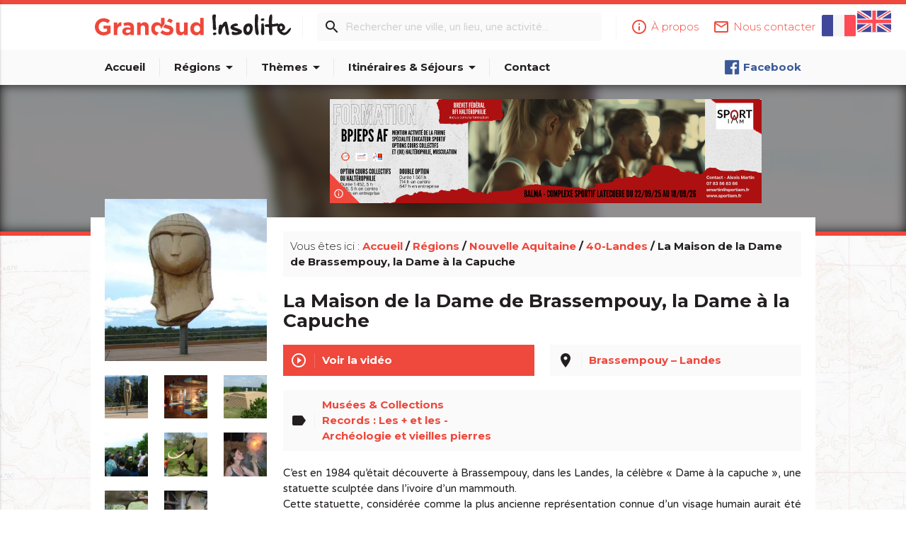

--- FILE ---
content_type: text/html; charset=utf-8
request_url: https://www.grandsudinsolite.fr/1913-40-landes-la-maison-de-la-dame-de-brassempouy.html
body_size: 9186
content:
<!doctype html>
<head>
	<link rel="stylesheet" href="template/js/blueimp/blueimp-gallery.min.css">
	<meta http-equiv="Content-Type" content="text/html; charset=UTF-8"/>
<meta name="viewport" content="width=device-width, initial-scale=1, maximum-scale=1.0, user-scalable=no"/>
<!-- CSS  -->
<link href="template/css/materialize.min.css" type="text/css" rel="stylesheet" media="screen,projection"/>
<link href="template/css/style.css" type="text/css" rel="stylesheet" media="screen,projection"/>
<!-- FONTS & ICONS -->
<link href="https://fonts.googleapis.com/icon?family=Material+Icons" rel="stylesheet">
<link href="https://fonts.googleapis.com/css?family=Montserrat:300,400,700|Varela+Round" rel="stylesheet">
<!-- FAVICON -->
<link rel="shortcut icon" href="template/img/favicon.ico" type="image/x-icon" />
<!-- Google tag (gtag.js) -->
<script async src="https://www.googletagmanager.com/gtag/js?id=G-11D7GN571G"></script>
<script>
  window.dataLayer = window.dataLayer || [];
  function gtag(){dataLayer.push(arguments);}
  gtag('js', new Date());
  gtag('config', 'G-11D7GN571G');
</script>
	<title>La Maison de la Dame de Brassempouy, la Dame à la Capuche - Brassempouy – Landes - Aquitaine - Grand Sud Insolite et Secret</title>
	<meta name="description" content="Le Site Grand Sud Insolite vous permet de découvrir l‘Aquitaine en empruntant les chemins de traverse... Découvrir des recoins hors des sentiers battus, parfois oubliés, mais toujours plein de charme et d\\\\\\\\\\\\\\\\\\\\\\\\\\\\\\\\\\\\\\\\\\\\\\\\\\\\\\\\\\\\\\\\\\\\\\\\\\\\\\\\\\\\\\\\\\\\\\\\\\\\\\\\\\\\\\\\\\\\\\\\\\\\\\\\\\\\\\\\\\\\\\\\\\\\\\\\\\\\\\\\\\\\\\\\\\\\\\\\\\\\\\\\\\\\\\\\\\\\\\\\\\\\\\\\\\\\\\\\\\\\\\\\\\\\\\\\\\\\\\\\\\\\\\\\\\\\\\\\\\\\\\\\\\\\\\\\\\\\\\\\\\\\\\\\\\\\\\\\\\\\\\\\\\\\\\\\\\\\\\\\\\\\\\\\\\\\\\\\\\\\\\\\\\\\\\\\\\\\\\\\\\\\\\\\\\\\\\\\\\\\\\\\\\\\\\\\\\\\\\\\\\\\\\\\\\\\\\\\\\\\\\\\\\\\\\\\\\\\\\\\\\\\\\\\\\\\\\\\\\\\\\\\\\\\\\\\\\\\\\\\\\\\\\\\\\\\\\\\\\\\\\\\\\\\\\\\\\\\\\\\\\\\\\\\\\\\\\\\\\\\\\\\\\\\\\\\\\\\\\\\\\\\\\\\\\\\\\\\\\\\\\\\\\\\\\\\\\\\\\\\\\\\\\\\\\\\\\\\\\\\\\\\\\\\\\\\\\\\\\\\\\\\\\\\\\\\\\\\\\\\\\\\\\\\\\\\\\\\\\\\\\\\\\\\\\\\\\\\\\\\\\\\\\\\\\\\\\\\\\\\\\\\\\\\\\\\\\\\\\\\\\\\\\\\\\\\\\\\\\\\\\\\\\\\\\\\\\\\\\\\\\\\\\\\\\\\\\\\\\\\\\\\\\\\\\\\\\\\\\\\\\\\\\\\\\\\\\\\\\\\\\\\\\\\\\\\\\\\\\\\\\\\\\\\\\\\\\\\\\\\\\\\\\\\\\\\\\\\\\\\\\\\\\\\\\\\\\\\\\\\\\\\\\\\\\\\\\\\\\\\\\\\\\\\\\\\\\\\\\\\\\\\\\\\\\\\\\\\\\\\\\\\\\\\\\\\\\\\\\\\\\\\\\\\\\\\\\\\\\\\\\\'une incroyable authenticité." />
    <meta name="keywords" lang="fr" content="Insolite, Patrimoine, gastronomie, nature, cinéma, histoires, secrets, spécialités, découverte, tourisme, oublié, bizarre, mystérieux, original, curieux, pittoresque, méconnu, merveilleux" />
</head>
<body>
<header>
	<nav id="nav-top">
		<div class="nav-wrapper">
			<div class="container">
				<!-- Bloc des drapeaux pour le changement de langue -->
				<div id="header-drapeaux">
						<a href="1913-40-landes-la-maison-de-la-dame-de-brassempouy.html" class="active"><img src="template/img/drapeaux/drapeau1.svg" alt="Drapeau Français" title="Français"></a> 
						<a href="1913--.html"><img src="template/img/drapeaux/drapeau2.svg" alt="Drapeau English" title="English"></a> 
				</div>
				<!-- fin de la div drapeaux -->
				<div id="header-logo">
					<a href="https://www.grandsudinsolite.fr"><img src="template/img/logo_GSI.svg" alt="Logo Grand-Sud Insolite"></a>
				</div>
				<div id="links-nav-top" class="right">
					<ul>
						<li><a href="https://www.grandsudinsolite.fr/7-a-propos.html"><i class="material-icons left">info_outline</i><span>À propos</span></a></li>
						<li><a href="https://www.grandsudinsolite.fr/8-contact.html"><i class="material-icons left">mail_outline</i><span>Nous contacter</span></a></li>
					</ul>
				</div>
				<form action="https://www.grandsudinsolite.fr/?fond=recherche" method="POST" name="recherche" id="search-nav-top">
					<i class="material-icons">search</i>
					<div class="header-divider"></div>
					<input type="text" name="motcle" placeholder="Rechercher une ville, un lieu, une activité..." required>
					<div class="header-divider hide-on-med-and-down"></div>
				</form>
				<!-- <a href="#!" id="btn-search-top" class="btn btn-small red-gsi waves-effect waves-light"><i class="material-icons">contact</i></a> -->
			</div>
		</div>
	</nav>
	<nav id="nav-bottom">
		<div class="nav-wrapper">
			<div class="container">
				<ul id="menu-nav-bottom">
					<li><a href="https://www.grandsudinsolite.fr" >Accueil</a></li>
					<li class="header-divider"></li>
					<li><a href="#!" class="dropdown-button " data-activates="drop-regions">Régions<i class="material-icons right">arrow_drop_down</i></a></li>
					<li class="header-divider"></li>
					<li><a href="#!" class="dropdown-button " data-activates="drop-themes">Thèmes<i class="material-icons right">arrow_drop_down</i></a></li>
					<li class="header-divider"></li>
					<li><a href="#!" class="dropdown-button " data-activates="drop-itineraires">Itinéraires & Séjours<i class="material-icons right">arrow_drop_down</i></a></li>
					<li class="header-divider"></li>
					<li><a href="https://www.grandsudinsolite.fr/8-contact.html" >Contact</a></li>
				</ul>
				<ul id="social-links-nav-bottom" class="right">
					<li><a href="https://www.facebook.com/Grand-Sud-Insolite-et-secret-112184583789563" target="_blank" class="facebook"><img src="template/img/icns-social/logo_facebook_small.png">Facebook</a></li>
				</ul>
			</div>
		</div>
	</nav>
</header>
<ul id="drop-regions" class="dropdown-content">
	<li><a href="https://www.grandsudinsolite.fr/2-aquitaine.html" >Nouvelle Aquitaine</a></li>
	<li><a href="https://www.grandsudinsolite.fr/3-midi-pyrenees--languedoc-roussillon-occitanie-pyrenees-mediterranee.html" >Occitanie</a></li>
	<li><a href="https://www.grandsudinsolite.fr/5-provence-alpes-cotes-d-azur.html" >Provence Alpes Côtes d'Azur</a></li>
	<li><a href="https://www.grandsudinsolite.fr/31-principaute-d-andorre.html" >Principauté d'Andorre</a></li>
	<li><a href="https://www.grandsudinsolite.fr/34-la-principaute-de-monaco.html" >Principauté de Monaco</a></li>
</ul>
<ul id="drop-themes" class="dropdown-content">
	<li><a href="https://www.grandsudinsolite.fr/?fond=themes&amp;caracteristique=1&amp;caracdisp=26" >Archéologie et vieilles pierres</a></li>
	<li><a href="https://www.grandsudinsolite.fr/?fond=themes&amp;caracteristique=1&amp;caracdisp=17" >Bastides, Villes & villages</a></li>
	<li><a href="https://www.grandsudinsolite.fr/?fond=themes&amp;caracteristique=1&amp;caracdisp=18" >Cabanes, maisons, igloos, gîtes et cie</a></li>
	<li><a href="https://www.grandsudinsolite.fr/?fond=themes&amp;caracteristique=1&amp;caracdisp=9" >Châteaux & Monuments</a></li>
	<li><a href="https://www.grandsudinsolite.fr/?fond=themes&amp;caracteristique=1&amp;caracdisp=28" >Cultes religieux, mystiques & païens</a></li>
	<li><a href="https://www.grandsudinsolite.fr/?fond=themes&amp;caracteristique=1&amp;caracdisp=25" >Curiosités naturelles</a></li>
	<li><a href="https://www.grandsudinsolite.fr/?fond=themes&amp;caracteristique=1&amp;caracdisp=7" >Edifices remarquables</a></li>
	<li><a href="https://www.grandsudinsolite.fr/?fond=themes&amp;caracteristique=1&amp;caracdisp=12" >Etonnant... non ?</a></li>
	<li><a href="https://www.grandsudinsolite.fr/?fond=themes&amp;caracteristique=1&amp;caracdisp=6" >Fêtes & festivals, confréries</a></li>
	<li><a href="https://www.grandsudinsolite.fr/?fond=themes&amp;caracteristique=1&amp;caracdisp=27" >Films : lieux de tournage</a></li>
	<li><a href="https://www.grandsudinsolite.fr/?fond=themes&amp;caracteristique=1&amp;caracdisp=23" >Forme & Bien-être</a></li>
	<li><a href="https://www.grandsudinsolite.fr/?fond=themes&amp;caracteristique=1&amp;caracdisp=4" >Gare, train, bateau, avion...</a></li>
	<li><a href="https://www.grandsudinsolite.fr/?fond=themes&amp;caracteristique=1&amp;caracdisp=21" >Gastronomie [à boire]</a></li>
	<li><a href="https://www.grandsudinsolite.fr/?fond=themes&amp;caracteristique=1&amp;caracdisp=22" >Gastronomie [à manger]</a></li>
	<li><a href="https://www.grandsudinsolite.fr/?fond=themes&amp;caracteristique=1&amp;caracdisp=10" >Gens d'ici</a></li>
	<li><a href="https://www.grandsudinsolite.fr/?fond=themes&amp;caracteristique=1&amp;caracdisp=59" >Grands sites</a></li>
	<li><a href="https://www.grandsudinsolite.fr/?fond=themes&amp;caracteristique=1&amp;caracdisp=16" >Hôtels, restaurants, bars</a></li>
	<li><a href="https://www.grandsudinsolite.fr/?fond=themes&amp;caracteristique=1&amp;caracdisp=5" >Légendes, histoires & Trésors</a></li>
	<li><a href="https://www.grandsudinsolite.fr/?fond=themes&amp;caracteristique=1&amp;caracdisp=13" >Made in Grand Sud</a></li>
	<li><a href="https://www.grandsudinsolite.fr/?fond=themes&amp;caracteristique=1&amp;caracdisp=1" >Musées & Collections</a></li>
	<li><a href="https://www.grandsudinsolite.fr/?fond=themes&amp;caracteristique=1&amp;caracdisp=8" >Parcs de loisirs et Parcs animaliers</a></li>
	<li><a href="https://www.grandsudinsolite.fr/?fond=themes&amp;caracteristique=1&amp;caracdisp=20" >Pays cathare</a></li>
	<li><a href="https://www.grandsudinsolite.fr/?fond=themes&amp;caracteristique=1&amp;caracdisp=11" >Petits métiers</a></li>
	<li><a href="https://www.grandsudinsolite.fr/?fond=themes&amp;caracteristique=1&amp;caracdisp=19" >Records : Les + et les - </a></li>
	<li><a href="https://www.grandsudinsolite.fr/?fond=themes&amp;caracteristique=1&amp;caracdisp=66" >Rien que le nom m'amuse...</a></li>
	<li><a href="https://www.grandsudinsolite.fr/?fond=themes&amp;caracteristique=1&amp;caracdisp=24" >Routes & chemins</a></li>
	<li><a href="https://www.grandsudinsolite.fr/?fond=themes&amp;caracteristique=1&amp;caracdisp=67" >Saints, guérisseurs et autres miracles...</a></li>
	<li><a href="https://www.grandsudinsolite.fr/?fond=themes&amp;caracteristique=1&amp;caracdisp=65" >Ski et neige</a></li>
	<li><a href="https://www.grandsudinsolite.fr/?fond=themes&amp;caracteristique=1&amp;caracdisp=14" >Z'animaux</a></li>
</ul>
<ul id="drop-itineraires" class="dropdown-content">
	<li><a href="https://www.grandsudinsolite.fr/?fond=rubrique-recommandations" >Nos recommandations</a></li>
	<li><a href="https://www.grandsudinsolite.fr/?fond=rubrique-itineraire&amp;caracteristique=2&amp;caracdisp=62" > Hébergements insolites en vallée d'Argeles Gazost</a></li>
	<li><a href="https://www.grandsudinsolite.fr/?fond=rubrique-itineraire&amp;caracteristique=2&amp;caracdisp=63" > La route des Abbayes et Chapelles</a></li>
	<li><a href="https://www.grandsudinsolite.fr/?fond=rubrique-itineraire&amp;caracteristique=2&amp;caracdisp=64" > La route du Foie Gras du Gers</a></li>
</ul>
<ul class="side-nav" id="side-nav-mobile">
	<li><a href="https://www.grandsudinsolite.fr"><i class="material-icons left">home</i>Accueil</a></li>
	<li class="no-padding">
		<ul class="collapsible collapsible-accordion">
			<li>
				<a class="collapsible-header"><i class="material-icons left">place</i>Régions</a>
				<div class="collapsible-body">
					<ul>
						<li><a href="https://www.grandsudinsolite.fr/2-aquitaine.html">Nouvelle Aquitaine</a></li>
						<li><a href="https://www.grandsudinsolite.fr/3-midi-pyrenees--languedoc-roussillon-occitanie-pyrenees-mediterranee.html">Occitanie</a></li>
						<li><a href="https://www.grandsudinsolite.fr/5-provence-alpes-cotes-d-azur.html">Provence Alpes Côtes d'Azur</a></li>
						<li><a href="https://www.grandsudinsolite.fr/31-principaute-d-andorre.html">Principauté d'Andorre</a></li>
						<li><a href="https://www.grandsudinsolite.fr/34-la-principaute-de-monaco.html">Principauté de Monaco</a></li>
					</ul>
				</div>
			</li>
		</ul>
	</li>
	<li class="no-padding">
		<ul class="collapsible collapsible-accordion">
			<li>
				<a class="collapsible-header"><i class="material-icons left">label</i>Thèmes</a>
				<div class="collapsible-body">
					<ul>
						<li><a href="https://www.grandsudinsolite.fr/?fond=themes&amp;caracteristique=1&amp;caracdisp=26">Archéologie et vieilles pierres</a></li>
						<li><a href="https://www.grandsudinsolite.fr/?fond=themes&amp;caracteristique=1&amp;caracdisp=17">Bastides, Villes & villages</a></li>
						<li><a href="https://www.grandsudinsolite.fr/?fond=themes&amp;caracteristique=1&amp;caracdisp=18">Cabanes, maisons, igloos, gîtes et cie</a></li>
						<li><a href="https://www.grandsudinsolite.fr/?fond=themes&amp;caracteristique=1&amp;caracdisp=9">Châteaux & Monuments</a></li>
						<li><a href="https://www.grandsudinsolite.fr/?fond=themes&amp;caracteristique=1&amp;caracdisp=28">Cultes religieux, mystiques & païens</a></li>
						<li><a href="https://www.grandsudinsolite.fr/?fond=themes&amp;caracteristique=1&amp;caracdisp=25">Curiosités naturelles</a></li>
						<li><a href="https://www.grandsudinsolite.fr/?fond=themes&amp;caracteristique=1&amp;caracdisp=7">Edifices remarquables</a></li>
						<li><a href="https://www.grandsudinsolite.fr/?fond=themes&amp;caracteristique=1&amp;caracdisp=12">Etonnant... non ?</a></li>
						<li><a href="https://www.grandsudinsolite.fr/?fond=themes&amp;caracteristique=1&amp;caracdisp=6">Fêtes & festivals, confréries</a></li>
						<li><a href="https://www.grandsudinsolite.fr/?fond=themes&amp;caracteristique=1&amp;caracdisp=27">Films : lieux de tournage</a></li>
						<li><a href="https://www.grandsudinsolite.fr/?fond=themes&amp;caracteristique=1&amp;caracdisp=23">Forme & Bien-être</a></li>
						<li><a href="https://www.grandsudinsolite.fr/?fond=themes&amp;caracteristique=1&amp;caracdisp=4">Gare, train, bateau, avion...</a></li>
						<li><a href="https://www.grandsudinsolite.fr/?fond=themes&amp;caracteristique=1&amp;caracdisp=21">Gastronomie [à boire]</a></li>
						<li><a href="https://www.grandsudinsolite.fr/?fond=themes&amp;caracteristique=1&amp;caracdisp=22">Gastronomie [à manger]</a></li>
						<li><a href="https://www.grandsudinsolite.fr/?fond=themes&amp;caracteristique=1&amp;caracdisp=10">Gens d'ici</a></li>
						<li><a href="https://www.grandsudinsolite.fr/?fond=themes&amp;caracteristique=1&amp;caracdisp=59">Grands sites</a></li>
						<li><a href="https://www.grandsudinsolite.fr/?fond=themes&amp;caracteristique=1&amp;caracdisp=16">Hôtels, restaurants, bars</a></li>
						<li><a href="https://www.grandsudinsolite.fr/?fond=themes&amp;caracteristique=1&amp;caracdisp=5">Légendes, histoires & Trésors</a></li>
						<li><a href="https://www.grandsudinsolite.fr/?fond=themes&amp;caracteristique=1&amp;caracdisp=13">Made in Grand Sud</a></li>
						<li><a href="https://www.grandsudinsolite.fr/?fond=themes&amp;caracteristique=1&amp;caracdisp=1">Musées & Collections</a></li>
						<li><a href="https://www.grandsudinsolite.fr/?fond=themes&amp;caracteristique=1&amp;caracdisp=8">Parcs de loisirs et Parcs animaliers</a></li>
						<li><a href="https://www.grandsudinsolite.fr/?fond=themes&amp;caracteristique=1&amp;caracdisp=20">Pays cathare</a></li>
						<li><a href="https://www.grandsudinsolite.fr/?fond=themes&amp;caracteristique=1&amp;caracdisp=11">Petits métiers</a></li>
						<li><a href="https://www.grandsudinsolite.fr/?fond=themes&amp;caracteristique=1&amp;caracdisp=19">Records : Les + et les - </a></li>
						<li><a href="https://www.grandsudinsolite.fr/?fond=themes&amp;caracteristique=1&amp;caracdisp=66">Rien que le nom m'amuse...</a></li>
						<li><a href="https://www.grandsudinsolite.fr/?fond=themes&amp;caracteristique=1&amp;caracdisp=24">Routes & chemins</a></li>
						<li><a href="https://www.grandsudinsolite.fr/?fond=themes&amp;caracteristique=1&amp;caracdisp=67">Saints, guérisseurs et autres miracles...</a></li>
						<li><a href="https://www.grandsudinsolite.fr/?fond=themes&amp;caracteristique=1&amp;caracdisp=65">Ski et neige</a></li>
						<li><a href="https://www.grandsudinsolite.fr/?fond=themes&amp;caracteristique=1&amp;caracdisp=14">Z'animaux</a></li>
					</ul>
				</div>
			</li>
		</ul>
	</li><li class="no-padding">
		<ul class="collapsible collapsible-accordion">
			<li>
				<a class="collapsible-header"><i class="material-icons left">directions</i>Itinéraires & Séjours</a>
				<div class="collapsible-body">
					<ul>
						<li><a href="https://www.grandsudinsolite.fr/?fond=rubrique-itineraire&amp;caracteristique=2&amp;caracdisp=62">Hébergements insolites en vallée d'Argeles Gazost</a></li>
						<li><a href="https://www.grandsudinsolite.fr/?fond=rubrique-itineraire&amp;caracteristique=2&amp;caracdisp=63">La route des Abbayes et Chapelles</a></li>
						<li><a href="https://www.grandsudinsolite.fr/?fond=rubrique-itineraire&amp;caracteristique=2&amp;caracdisp=64">La route du Foie Gras du Gers</a></li>
					</ul>
				</div>
			</li>
		</ul>
	</li>
	<li><a href="https://www.grandsudinsolite.fr/8-contact.html"><i class="material-icons left">mail</i>Contact</a></li>
	</li><li class="no-padding">
		<ul class="collapsible collapsible-accordion">
			<li>
				<a class="collapsible-header"><i class="material-icons left">more_horiz</i>Plus</a>
				<div class="collapsible-body">
					<ul>
					</ul>
				</div>
			</li>
		</ul>
	</li>
</ul>
<nav id="nav-search">
	<div class="nav-wrapper">
		<div class="container">
			<form action="https://www.grandsudinsolite.fr/?fond=recherche" method="POST" name="recherche">
				<div class="input-field">
					<input type="search" name="motcle" id="search-form-resp" placeholder="Rechercher une ville, un lieu, une activité..." required>
					<label class="label-icon" for="search-form-resp"><i class="material-icons">search</i></label>
					<i class="material-icons" id="hide-search">close</i>
				</div>
			</form>
		</div>
	</div>
</nav>
<div id="post-intro" class="parallax-container">
	<div class="container">
		<div class="row">
			<div class="col l9 offset-l3 m12 s12">
				<div class="card card-ac-large ac-carousel">
	<div class="ac-carousel-slides">
		<a href="" target="_blank">
			<img src="client/gfx/photos/contenu/unnamed_23627.png" alt="https://sportiam.fr/ " title="https://sportiam.fr/ " width="100%">
		</a>
		<a href="https://www.toulouse-tourisme.com/city-of-music/" target="_blank">
			<img src="client/gfx/photos/contenu/tls-gdsudinsolite-860x200_23589.jpg" alt="" title="" width="100%">
		</a>
		<a href="https://souslestoiles.com/" target="_blank">
			<img src="client/gfx/photos/contenu/unnamed_23675.jpg" alt="" title="" width="100%">
		</a>
<a href="" target="_blank"><img src="client/gfx/photos/contenu/unnamed_23627.png" alt="https://sportiam.fr/ " title="https://sportiam.fr/ " width="100%"></a>
	</div>
	<a href="https://www.grandsudinsolite.fr/8-contact.html" class="card-ac-info tooltipped" data-position="right" data-delay="50" data-tooltip="Votre publicité ici ?"><i class="material-icons">info_outline</i></a>
</div>
			</div>
		</div>
	</div>
	<div class="parallax">
		<img src="client/gfx/photos/produit/2la-dame-de-brassempouy04_4838.jpg" width="100%">
	</div>
</div>
<div id="post-container">
	<div class="container">
		<div id="post-content">
			<div class="row">
				<div class="col l3 m8 offset-m2 s12">
					<div id="post-gallery" class="row">
						<a href="client/gfx/photos/produit/2la-dame-de-brassempouy04_4838.jpg" title="La Maison de la Dame de Brassempouy" data-credits="© Photos : Maison de la Dame de Brassempouy" class="col l12 m12 s12">
							<img src="client/cache/produit/300_______2la-dame-de-brassempouy04_4838.jpg" width="100%" alt="La Maison de la Dame de Brassempouy">
						</a>
						<a href="client/gfx/photos/produit/d7b3728333bc-mastaba-soleil_23125.jpg" title="La Maison de la Dame de Brassempouy"  class="col l4 m4 s4">
							<img src="client/cache/produit/150_150____2__d7b3728333bc-mastaba-soleil_23125.jpg" width="100%" alt="La Maison de la Dame de Brassempouy">
						</a>
						<a href="client/gfx/photos/produit/1interieur-maison-de-la-dame02_4910.jpg" title="La Maison de la Dame de Brassempouy"  class="col l4 m4 s4">
							<img src="client/cache/produit/150_150____2__1interieur-maison-de-la-dame02_4910.jpg" width="100%" alt="La Maison de la Dame de Brassempouy">
						</a>
						<a href="client/gfx/photos/produit/1maison-dame04_4912.jpg" title="La Maison de la Dame de Brassempouy"  class="col l4 m4 s4">
							<img src="client/cache/produit/150_150____2__1maison-dame04_4912.jpg" width="100%" alt="La Maison de la Dame de Brassempouy">
						</a>
						<a href="client/gfx/photos/produit/101-dsc08237_7485.jpg" title="La Maison de la Dame de Brassempouy"  class="col l4 m4 s4">
							<img src="client/cache/produit/150_150____2__101-dsc08237_7485.jpg" width="100%" alt="La Maison de la Dame de Brassempouy">
						</a>
						<a href="client/gfx/photos/produit/102-dsc09122_7486.jpg" title="La Maison de la Dame de Brassempouy"  class="col l4 m4 s4">
							<img src="client/cache/produit/150_150____2__102-dsc09122_7486.jpg" width="100%" alt="La Maison de la Dame de Brassempouy">
						</a>
						<a href="client/gfx/photos/produit/103-maison-de-la-dame---archeoparc---allumage-du-feu_7487.jpg" title="La Maison de la Dame de Brassempouy"  class="col l4 m4 s4">
							<img src="client/cache/produit/150_150____2__103-maison-de-la-dame---archeoparc---allumage-du-feu_7487.jpg" width="100%" alt="La Maison de la Dame de Brassempouy">
						</a>
						<a href="client/gfx/photos/produit/d976f4d8b531-megaceros_23126.jpg" title="La Maison de la Dame de Brassempouy"  class="col l4 m4 s4">
							<img src="client/cache/produit/150_150____2__d976f4d8b531-megaceros_23126.jpg" width="100%" alt="La Maison de la Dame de Brassempouy">
						</a>
						<a href="client/gfx/photos/produit/858a53fb137a-bandeau4_23127.jpg" title="La Maison de la Dame de Brassempouy"  class="col l4 m4 s4">
							<img src="client/cache/produit/150_150____2__858a53fb137a-bandeau4_23127.jpg" width="100%" alt="La Maison de la Dame de Brassempouy">
						</a>
					</div>
					<div class="card card-ac-small ac-carousel">
	<div class="ac-carousel-slides">
		<a href="https://www.toulouse-tourisme.com/city-of-music/" target="_blank">
			<img src="client/gfx/photos/contenu/tls-gdsudinsolite-420x200_23588.jpg" alt="" title="" width="100%">
		</a>
<a href="https://www.toulouse-tourisme.com/city-of-music/" target="_blank"><img src="client/gfx/photos/contenu/tls-gdsudinsolite-420x200_23588.jpg" alt="" title="" width="100%"></a>
<a href="https://www.toulouse-tourisme.com/city-of-music/" target="_blank"><img src="client/gfx/photos/contenu/tls-gdsudinsolite-420x200_23588.jpg" alt="" title="" width="100%"></a>
<a href="https://www.toulouse-tourisme.com/city-of-music/" target="_blank"><img src="client/gfx/photos/contenu/tls-gdsudinsolite-420x200_23588.jpg" alt="" title="" width="100%"></a>
	</div>
	<a href="https://www.grandsudinsolite.fr/8-contact.html" class="card-ac-info tooltipped" data-position="right" data-delay="50" data-tooltip="Votre publicité ici ?"><i class="material-icons">info_outline</i></a>
</div>
				</div>
				<div class="col l9 m10 offset-m1 s12">
					<div id="breadcrumb" class="card">
						<span>Vous êtes ici : </span>
						<a href="https://www.grandsudinsolite.fr">Accueil</a> /
						<a href="https://www.grandsudinsolite.fr/1-regions.html">Régions</a> / 
						<a href="https://www.grandsudinsolite.fr/2-aquitaine.html">Nouvelle Aquitaine</a> / 
						<a href="https://www.grandsudinsolite.fr/6-40-landes.html">40-Landes</a> / 
						La Maison de la Dame de Brassempouy, la Dame à la Capuche
					</div>
					<h1>La Maison de la Dame de Brassempouy, la Dame à la Capuche</h1>
					<div id="post-infos" class="row">
						<div class="col l6 m12 s12">
							<a href="#post-video">
								<div id="post-link-video" class="waves-effect waves-light">
									<i class="material-icons">play_circle_outline</i>
									<div class="card-divider"></div>
									<span>Voir la vidéo</span>
								</div>
							</a>
						</div>
						<div class="col l6 m12 s12">
							<a href="https://www.google.fr/maps/search/Brassempouy – Landes?hl=fr&source=opensearch" target="_blank" class="tooltipped" data-position="bottom" data-delay="0" data-tooltip="Voir sur Google Maps">
								<div id="post-localisation" class="waves-effect">
									<i class="material-icons">place</i>
									<div class="card-divider"></div>
									<span>Brassempouy – Landes</span>
								</div>
							</a>
						</div>
						<div class="col l12 m12 s12">
								<div id="post-theme" class="waves-effect">
									<i class="material-icons">label</i>
									<div class="card-divider"></div>
									<div>
										<a href="https://www.grandsudinsolite.fr/?fond=themes&amp;caracteristique=1&amp;caracdisp=1" class="tooltipped" data-position="bottom" data-delay="0" data-tooltip="Parcourir ce thème"><span>Musées & Collections</span></a> <!-- - Itinéraires & Séjours -->
										<a href="https://www.grandsudinsolite.fr/?fond=themes&amp;caracteristique=1&amp;caracdisp=19" class="tooltipped" data-position="bottom" data-delay="0" data-tooltip="Parcourir ce thème"><span>Records : Les + et les - </span></a> <!-- - Itinéraires & Séjours -->
										<a href="https://www.grandsudinsolite.fr/?fond=themes&amp;caracteristique=1&amp;caracdisp=26" class="tooltipped" data-position="bottom" data-delay="0" data-tooltip="Parcourir ce thème"><span>Archéologie et vieilles pierres</span></a> <!-- - Itinéraires & Séjours -->
									</div>
								</div>
						</div>
					</div>
					<div class="description"><p style="text-align: justify;">C&rsquo;est en 1984 qu&rsquo;&eacute;tait d&eacute;couverte &agrave; Brassempouy, dans les Landes, la c&eacute;l&egrave;bre &laquo;&nbsp;Dame &agrave; la capuche&nbsp;&raquo;, une statuette sculpt&eacute;e dans l&rsquo;ivoire d&rsquo;un mammouth.<br />Cette statuette, consid&eacute;r&eacute;e comme la plus ancienne repr&eacute;sentation connue d&rsquo;un visage humain aurait &eacute;t&eacute; sculpt&eacute;e il y a quelques 25 000 ann&eacute;es.<br />Aujourd&rsquo;hui l&rsquo;on peut admirer cette &oelig;uvre gr&acirc;ce &agrave;&nbsp; la Maison de la Dame qui invite le visiteur &agrave; d&eacute;couvrir cette fabuleuse histoire et &agrave; mieux comprendre la vie quotidienne des Hommes pr&eacute;historiques du Pal&eacute;olithique sup&eacute;rieur (-35000 - -10000).<br />La Maison de la Dame propose &eacute;galement de tr&egrave;s belles collections d'outils, de parures et gravures et de statuettes.&nbsp;</p>
<p>A ses c&ocirc;t&eacute;s, l&rsquo;Arch&eacute;oParc reconstitue les paysages, les animaux et les gestes de la Pr&eacute;histoire.&nbsp;Chaque jour, des d&eacute;monstrations de la taille de silex et de production du feu sont pr&eacute;sent&eacute;es aux visiteurs. Ils peuvent &eacute;galement s&rsquo;essayer &agrave; la chasse au propulseur.</p>
<p>Durant les vacances (zone A) des ateliers comme la peinture pari&eacute;tale, la construction d'habitat, la parure, la fouille arch&eacute;ologique ou encore la sculpture sont propos&eacute;s. Une application num&eacute;rique sur tablette tactile compl&egrave;te cette aventure sur les traces de Cro-Magnon !</p>
<p style="text-align: justify;"><br /><em>Maison de la Dame</em></p>
<p style="text-align: justify;"><em>404, rue du Mus&eacute;e</em></p>
<p style="text-align: justify;"><em>40330 Brassempouy<br /></em><em>T&eacute;l.&nbsp;: 05 58 89 21 73</em></p>
<p style="text-align: justify;"><a href="mailto:contact@prehistoire-brassempouy.fr"><em>contact@prehistoire-<wbr />brassempouy.fr</em></a></p>
<p style="text-align: justify;"><em><a title="a" href="http://prehistoire-brassempouy.fr" target="_blank">http://prehistoire-brassempouy.fr</a></em></p>
<p><iframe style="border: 0;" src="https://www.google.com/maps/embed?pb=!1m18!1m12!1m3!1d2887.6729287120456!2d-0.6973599230283654!3d43.63416597110301!2m3!1f0!2f0!3f0!3m2!1i1024!2i768!4f13.1!3m3!1m2!1s0xd568f5f95efaf43%3A0x81b052783c08762c!2sPr%C3%A9histoSite%20de%20Brassempouy!5e0!3m2!1sfr!2sfr!4v1732881822533!5m2!1sfr!2sfr" width="100%" height="150" allowfullscreen="allowfullscreen"></iframe></p></div>
					<div class="row">
					</div>				
				</div>
			</div>
		</div>
	</div>
</div>
<div id="post-video" class="parallax-container scrollspy">
	<div class="container">
		<div class="row">
			<div class="col l8 offset-l2 m10 offset-m1 s10 offset-s1">
				<div class="card card-video">
					<iframe src="https://www.youtube.com/embed/NHL6T40h7n4" frameborder="0" allowfullscreen></iframe>
				</div>
			</div>
		</div>
	</div>
	<div class="parallax">
		<img src="client/gfx/photos/produit/2la-dame-de-brassempouy04_4838.jpg" width="100%">
	</div>
</div>
<div id="post-asso">
	<div class="container">
		<div class="title-underlined-container">
			<div class="title-underlined">
				<h4>À voir également dans le département</h4>
				<img src="template/img/underlined.png">
			</div>
		</div>
		<div class="row">
			<div class="col l3 m6 s12">
				<div class="card card-discover">
					<a href="https://www.grandsudinsolite.fr/3059-40-landes-la-foret-de-higas--va-accueillir-l’une-des--plus-grandes-forets-comestibles-d’europe.html">
						<div class="card-image">
							<img src="client/cache/produit/350_150____2__01-multi-vues_champs_2019_20050.jpg" alt="La forêt de Higas" title="La forêt de Higas" width="100%">
							<h3>La forêt de Higas va accueillir l’une des  plus grandes forêts comestibles d’Europe</h3>
						</div>
					</a>
					<div class="card-content">
						<h5 class="truncate"><i class="material-icons left">place</i>Estibeaux - Landes &nbsp;</h5>
						<h5 class="truncate"><i class="material-icons left">label</i>
						Made in Grand Sud
						Etonnant... non ?
						Records : Les + et les - 
						Gens d'ici
						Curiosités naturelles
						&nbsp;</h5>
					</div>
					<div class="card-action">
						<a href="https://www.grandsudinsolite.fr/3059-40-landes-la-foret-de-higas--va-accueillir-l’une-des--plus-grandes-forets-comestibles-d’europe.html" class="btn btn-small red-gsi waves-effect waves-light">Lire</a>
					</div>
				</div>
			</div>
			<div class="col l3 m6 s12">
				<div class="card card-discover">
					<a href="https://www.grandsudinsolite.fr/2043-40-landes-pierre-albaladejo--le-plus-celebre-des-landais.html">
						<div class="card-image">
							<img src="client/cache/produit/350_150____2__103-5434eb40a555828be89422ab5e0b47a7--france-rugby-toulouse-france_10449.jpg" alt="Un sacré buteur" title="Un sacré buteur" width="100%">
							<h3>Pierre Albaladéjo, le plus célèbre des Landais</h3>
						</div>
					</a>
					<div class="card-content">
						<h5 class="truncate"><i class="material-icons left">place</i>Dax - Landes&nbsp;</h5>
						<h5 class="truncate"><i class="material-icons left">label</i>
						Gens d'ici
						&nbsp;</h5>
					</div>
					<div class="card-action">
						<a href="https://www.grandsudinsolite.fr/2043-40-landes-pierre-albaladejo--le-plus-celebre-des-landais.html" class="btn btn-small red-gsi waves-effect waves-light">Lire</a>
					</div>
				</div>
			</div>
			<div class="col l3 m6 s12">
				<div class="card card-discover">
					<a href="https://www.grandsudinsolite.fr/2736-40-landes--la-legende-du-legionnaire-et-son-chien--«-source-»-du-thermalisme….html">
						<div class="card-image">
							<img src="client/cache/produit/350_150____2__01-statue-gros-plan-web-1_16315.jpg" alt="La statue du légionnaire et son chien" title="La statue du légionnaire et son chien" width="100%">
							<h3> La légende du légionnaire et son chien, « source » du thermalisme…</h3>
						</div>
					</a>
					<div class="card-content">
						<h5 class="truncate"><i class="material-icons left">place</i>Dax - Landes&nbsp;</h5>
						<h5 class="truncate"><i class="material-icons left">label</i>
						Etonnant... non ?
						Légendes, histoires & Trésors
						Forme & Bien-être
						&nbsp;</h5>
					</div>
					<div class="card-action">
						<a href="https://www.grandsudinsolite.fr/2736-40-landes--la-legende-du-legionnaire-et-son-chien--«-source-»-du-thermalisme….html" class="btn btn-small red-gsi waves-effect waves-light">Lire</a>
					</div>
				</div>
			</div>
			<div class="col l3 m6 s12">
				<div class="card card-discover">
					<a href="https://www.grandsudinsolite.fr/3116-40-landes-lit-et-mixe--les-landes-authentiques.html">
						<div class="card-image">
							<img src="client/cache/produit/350_150____2__01-img-2819_20972.jpg" alt="Lit-et-Mixe" title="Lit-et-Mixe" width="100%">
							<h3>Lit-et-Mixe, les Landes authentiques</h3>
						</div>
					</a>
					<div class="card-content">
						<h5 class="truncate"><i class="material-icons left">place</i>Lit-et-Mixe – Landes&nbsp;</h5>
						<h5 class="truncate"><i class="material-icons left">label</i>
						Bastides, Villes & villages
						Musées & Collections
						&nbsp;</h5>
					</div>
					<div class="card-action">
						<a href="https://www.grandsudinsolite.fr/3116-40-landes-lit-et-mixe--les-landes-authentiques.html" class="btn btn-small red-gsi waves-effect waves-light">Lire</a>
					</div>
				</div>
			</div>
		</div>
	</div>
</div>
<div id="bloc-regions">
	<div class="container">
		<div class="title-underlined-container">
			<div class="title-underlined">
				<h4>Découvrez les régions du Grand Sud</h4>
				<img src="template/img/underlined.png">
			</div>
		</div>
		<div class="grid-regions">
			<div class="grid-regions-item">
				<a href="https://www.grandsudinsolite.fr/2-aquitaine.html">
					<img src="client/cache/rubrique/350_______logo-nouvelle-aquitaine_10275.png" alt="Région Aquitaine" title="Région Aquitaine">
				</a>
			</div>
			<div class="grid-regions-item">
				<a href="https://www.grandsudinsolite.fr/3-midi-pyrenees--languedoc-roussillon-occitanie-pyrenees-mediterranee.html">
					<img src="client/cache/rubrique/350_______logo-occitanie_10276.png" alt="Occitanie Pyrénées Méditerranée" title="Occitanie Pyrénées Méditerranée">
				</a>
			</div>
			<div class="grid-regions-item">
				<a href="https://www.grandsudinsolite.fr/5-provence-alpes-cotes-d-azur.html">
					<img src="client/cache/rubrique/350_______logo-paca_10277.png" alt="Région PACA" title="Région PACA">
				</a>
			</div>
			<div class="grid-regions-item">
				<a href="https://www.grandsudinsolite.fr/31-principaute-d-andorre.html">
					<img src="client/cache/rubrique/350_______logo-andorre_10278.png" alt="" title="">
				</a>
			</div>
			<div class="grid-regions-item">
				<a href="https://www.grandsudinsolite.fr/34-la-principaute-de-monaco.html">
					<img src="client/cache/rubrique/350_______logo-monaco_10279.png" alt="" title="">
				</a>
			</div>
		</div>
	</div>
</div>
<div id="blueimp-gallery" class="blueimp-gallery blueimp-gallery-controls">
	<div class="slides"></div>
	<h3 class="title"></h3>
	<p class="gallery-credits"></p>
	<a class="prev waves-effect waves-light"><i class="material-icons">keyboard_arrow_left</i></a>
	<a class="next waves-effect waves-light"><i class="material-icons">keyboard_arrow_right</i></a>
	<a class="close"><i class="material-icons red-text">clear</i></a>
	<a class="play-pause"></a>
	<ol class="indicator"></ol>
</div>
<footer>
	<div id="footer-nav">
		<div class="container">
			<a href="https://www.grandsudinsolite.fr">
				<img src="template/img/logo_GSI_blanc.svg" id="footer-logo" alt="Logo Grand-Sud Insolite">
			</a>
			<div class="footer-item">
				<h5>Infos site</h5>
				<ul>
					<li><a href="https://www.grandsudinsolite.fr">Accueil</a></li>
					<li><a href="https://www.grandsudinsolite.fr/7-a-propos.html">À propos</a></li>
					<li><a href="https://www.grandsudinsolite.fr/12-les-partenaire-de-grand-sud-insolite.html">Nos partenaires</a></li>
				</ul>
			</div>
			<div class="footer-divider"></div>
			<div class="footer-item">
				<h5>Accès rapide</h5>
				<ul>
					<li><a href="https://www.grandsudinsolite.fr/?fond=rubrique">Régions</a></li>
					<li><a href="https://www.grandsudinsolite.fr/?fond=themes&caracteristique=1&caracdisp=26">Thèmes</a></li>
					<li><a href="https://www.grandsudinsolite.fr/?fond=rubrique-itineraire&caracteristique=2&caracdisp=62">Itinéraires & Séjours</a></li>
					<li><a href="https://www.grandsudinsolite.fr/?fond=boutique">Boutique</a></li>
				</ul>
			</div>
			<div class="footer-divider"></div>
			<div class="footer-item">
				<h5>Restez en contact</h5>
				<ul>
					<li><a href="https://www.grandsudinsolite.fr/8-contact.html">Nous contacter</a></li>
					<li><a href="https://www.grandsudinsolite.fr/49-inscrivez-vous-a-la-newsletter-de-grand-sud-insolite.html">Notre newsletter</a></li>
					<li><a href="https://www.facebook.com/Grand-Sud-Insolite-et-secret-112184583789563" target="_blank">Suivez-nous sur Facebook</a></li>
				</ul>
			</div>
		</div>
	</div>
	<div id="footer-copyright">
		<div class="container">
			<span>© Grand-Sud Insolite • 2017</span>
			<a href="https://www.leradisrose.fr/" target="_blank"><img src="template/img/logo_credits_light.png" alt="Logo du Radis Rose - Agence de création de sites internet à Toulouse"></a>
		</div>
	</div>
</footer>
<div id="sticky-menu">
	<div class="sticky-menu-item"><a href="#!" id="btn-actv-side-nav" data-activates="side-nav-mobile"><i class="material-icons">menu</i><span>Menu</span></a></div>
	<div class="sticky-menu-item"><a href="https://www.grandsudinsolite.fr"><i class="material-icons">home</i><span>Accueil</span></a></div>
	<div class="sticky-menu-item"><a href="#!"><i class="material-icons">place</i><span>Régions</span></a></div>
	<div class="sticky-menu-item"><a href="#!"><i class="material-icons">label</i><span>Thèmes</span></a></div>
	<div class="sticky-menu-item hide-on-med-and-up"><a href="#!" id="display-search"><i class="material-icons">search</i><span>Chercher</span></a></div>
	<div class="sticky-menu-item hide-on-small-only hide-on-large-only"><a href="#!"><i class="material-icons">mail</i><span>Contact</span></a></div>
</div></div>
<!-- SCRIPTS -->
<script src="template/js/jquery-3.2.1.min.js"></script><!-- Appel de jQuery -->
<script src="template/js/materialize.min.js"></script><!-- Javascript de Materialize -->
<script>
	$(document).ready(function(){
		$('.scrollspy').scrollSpy();
		$('.slider').slider({indicators: false});
		$('.carousel.carousel-slider').carousel({fullWidth: true});
		$('.dropdown-button').dropdown({inDuration: 300, outDuration: 225, constrainWidth: false, belowOrigin: true,});
		$('.parallax').parallax();
		$('select').material_select();
  		$('.description a').attr('target', '_blank');
  		$('#bloc-partenaires a').attr('target', '_blank');
  		$("#btn-actv-side-nav").sideNav();
  		$('.modal').modal();
  		// Corriger le bug des select
  		document.querySelectorAll('.select-wrapper').forEach(t => t.addEventListener('click', e=>e.stopPropagation()));
	});
	$('#display-search').click(function(){$("#nav-search").addClass('active'); var navbarSearchInput = document.getElementById('search-form-resp'); navbarSearchInput.focus();});
	$('#hide-search').click(function(){$("#nav-search").removeClass('active'); var navbarSearchInput = document.getElementById('search-form-resp'); navbarSearchInput.blur();});
	// InstantClick.init();
	// InstantClick.on('change', function(){$('.dropdown-button').dropdown({inDuration: 300, outDuration: 225, constrainWidth: false, belowOrigin: true,});});
</script>
<!-- FIN SCRIPTS -->
<script src="template/js/blueimp/blueimp-gallery.min.js"></script>
<script>
	document.getElementById('post-gallery').onclick = function (event) {
		event = event || window.event;
		var target = event.target || event.srcElement,
		link = target.src ? target.parentNode : target,
		options = {
			index: link, event: event,
			onslide: function (index, slide) {
				self = this;
				var initializeAdditional = function (index, data, klass, self) {
					var text = self.list[index].getAttribute(data),
					node = self.container.find(klass);
					node.empty();
					if (text) {
						node[0].appendChild(document.createTextNode(text));
					}
				};
				initializeAdditional(index, 'data-credits', '.gallery-credits', self);
			}
		},
		links = this.getElementsByTagName('a');
		blueimp.Gallery(links, options);
	};
</script>
</body>
<!-- Page parsée et évaluée en 0.5587 secondes -->
</html>